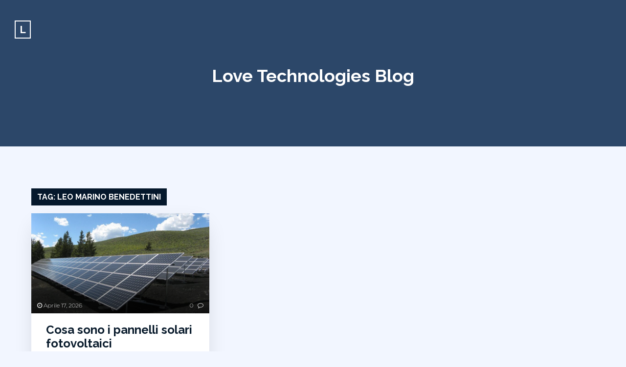

--- FILE ---
content_type: text/html; charset=UTF-8
request_url: https://celkilove.com/tag/leo-marino-benedettini/
body_size: 8379
content:

 
<!DOCTYPE html>
<html lang="it-IT" class="no-js">
<head>
	<meta charset="UTF-8">
	<!--[if IE]>
	<meta http-equiv='X-UA-Compatible' content='IE=edge,chrome=1'>
	<![endif]-->
	<meta name="viewport" content="width=device-width, initial-scale=1">

	<title>leo marino benedettini &#8211; Love Technologies Blog</title>
<meta name='robots' content='max-image-preview:large' />
<link rel='dns-prefetch' href='//fonts.googleapis.com' />
<link rel="alternate" type="application/rss+xml" title="Love Technologies Blog &raquo; Feed" href="https://celkilove.com/feed/" />
<link rel="alternate" type="application/rss+xml" title="Love Technologies Blog &raquo; Feed dei commenti" href="https://celkilove.com/comments/feed/" />
<link rel="alternate" type="application/rss+xml" title="Love Technologies Blog &raquo; leo marino benedettini Feed del tag" href="https://celkilove.com/tag/leo-marino-benedettini/feed/" />
<style id='wp-img-auto-sizes-contain-inline-css' type='text/css'>
img:is([sizes=auto i],[sizes^="auto," i]){contain-intrinsic-size:3000px 1500px}
/*# sourceURL=wp-img-auto-sizes-contain-inline-css */
</style>
<style id='wp-emoji-styles-inline-css' type='text/css'>

	img.wp-smiley, img.emoji {
		display: inline !important;
		border: none !important;
		box-shadow: none !important;
		height: 1em !important;
		width: 1em !important;
		margin: 0 0.07em !important;
		vertical-align: -0.1em !important;
		background: none !important;
		padding: 0 !important;
	}
/*# sourceURL=wp-emoji-styles-inline-css */
</style>
<style id='wp-block-library-inline-css' type='text/css'>
:root{--wp-block-synced-color:#7a00df;--wp-block-synced-color--rgb:122,0,223;--wp-bound-block-color:var(--wp-block-synced-color);--wp-editor-canvas-background:#ddd;--wp-admin-theme-color:#007cba;--wp-admin-theme-color--rgb:0,124,186;--wp-admin-theme-color-darker-10:#006ba1;--wp-admin-theme-color-darker-10--rgb:0,107,160.5;--wp-admin-theme-color-darker-20:#005a87;--wp-admin-theme-color-darker-20--rgb:0,90,135;--wp-admin-border-width-focus:2px}@media (min-resolution:192dpi){:root{--wp-admin-border-width-focus:1.5px}}.wp-element-button{cursor:pointer}:root .has-very-light-gray-background-color{background-color:#eee}:root .has-very-dark-gray-background-color{background-color:#313131}:root .has-very-light-gray-color{color:#eee}:root .has-very-dark-gray-color{color:#313131}:root .has-vivid-green-cyan-to-vivid-cyan-blue-gradient-background{background:linear-gradient(135deg,#00d084,#0693e3)}:root .has-purple-crush-gradient-background{background:linear-gradient(135deg,#34e2e4,#4721fb 50%,#ab1dfe)}:root .has-hazy-dawn-gradient-background{background:linear-gradient(135deg,#faaca8,#dad0ec)}:root .has-subdued-olive-gradient-background{background:linear-gradient(135deg,#fafae1,#67a671)}:root .has-atomic-cream-gradient-background{background:linear-gradient(135deg,#fdd79a,#004a59)}:root .has-nightshade-gradient-background{background:linear-gradient(135deg,#330968,#31cdcf)}:root .has-midnight-gradient-background{background:linear-gradient(135deg,#020381,#2874fc)}:root{--wp--preset--font-size--normal:16px;--wp--preset--font-size--huge:42px}.has-regular-font-size{font-size:1em}.has-larger-font-size{font-size:2.625em}.has-normal-font-size{font-size:var(--wp--preset--font-size--normal)}.has-huge-font-size{font-size:var(--wp--preset--font-size--huge)}.has-text-align-center{text-align:center}.has-text-align-left{text-align:left}.has-text-align-right{text-align:right}.has-fit-text{white-space:nowrap!important}#end-resizable-editor-section{display:none}.aligncenter{clear:both}.items-justified-left{justify-content:flex-start}.items-justified-center{justify-content:center}.items-justified-right{justify-content:flex-end}.items-justified-space-between{justify-content:space-between}.screen-reader-text{border:0;clip-path:inset(50%);height:1px;margin:-1px;overflow:hidden;padding:0;position:absolute;width:1px;word-wrap:normal!important}.screen-reader-text:focus{background-color:#ddd;clip-path:none;color:#444;display:block;font-size:1em;height:auto;left:5px;line-height:normal;padding:15px 23px 14px;text-decoration:none;top:5px;width:auto;z-index:100000}html :where(.has-border-color){border-style:solid}html :where([style*=border-top-color]){border-top-style:solid}html :where([style*=border-right-color]){border-right-style:solid}html :where([style*=border-bottom-color]){border-bottom-style:solid}html :where([style*=border-left-color]){border-left-style:solid}html :where([style*=border-width]){border-style:solid}html :where([style*=border-top-width]){border-top-style:solid}html :where([style*=border-right-width]){border-right-style:solid}html :where([style*=border-bottom-width]){border-bottom-style:solid}html :where([style*=border-left-width]){border-left-style:solid}html :where(img[class*=wp-image-]){height:auto;max-width:100%}:where(figure){margin:0 0 1em}html :where(.is-position-sticky){--wp-admin--admin-bar--position-offset:var(--wp-admin--admin-bar--height,0px)}@media screen and (max-width:600px){html :where(.is-position-sticky){--wp-admin--admin-bar--position-offset:0px}}

/*# sourceURL=wp-block-library-inline-css */
</style><style id='wp-block-archives-inline-css' type='text/css'>
.wp-block-archives{box-sizing:border-box}.wp-block-archives-dropdown label{display:block}
/*# sourceURL=https://celkilove.com/wp-includes/blocks/archives/style.min.css */
</style>
<style id='wp-block-categories-inline-css' type='text/css'>
.wp-block-categories{box-sizing:border-box}.wp-block-categories.alignleft{margin-right:2em}.wp-block-categories.alignright{margin-left:2em}.wp-block-categories.wp-block-categories-dropdown.aligncenter{text-align:center}.wp-block-categories .wp-block-categories__label{display:block;width:100%}
/*# sourceURL=https://celkilove.com/wp-includes/blocks/categories/style.min.css */
</style>
<style id='wp-block-heading-inline-css' type='text/css'>
h1:where(.wp-block-heading).has-background,h2:where(.wp-block-heading).has-background,h3:where(.wp-block-heading).has-background,h4:where(.wp-block-heading).has-background,h5:where(.wp-block-heading).has-background,h6:where(.wp-block-heading).has-background{padding:1.25em 2.375em}h1.has-text-align-left[style*=writing-mode]:where([style*=vertical-lr]),h1.has-text-align-right[style*=writing-mode]:where([style*=vertical-rl]),h2.has-text-align-left[style*=writing-mode]:where([style*=vertical-lr]),h2.has-text-align-right[style*=writing-mode]:where([style*=vertical-rl]),h3.has-text-align-left[style*=writing-mode]:where([style*=vertical-lr]),h3.has-text-align-right[style*=writing-mode]:where([style*=vertical-rl]),h4.has-text-align-left[style*=writing-mode]:where([style*=vertical-lr]),h4.has-text-align-right[style*=writing-mode]:where([style*=vertical-rl]),h5.has-text-align-left[style*=writing-mode]:where([style*=vertical-lr]),h5.has-text-align-right[style*=writing-mode]:where([style*=vertical-rl]),h6.has-text-align-left[style*=writing-mode]:where([style*=vertical-lr]),h6.has-text-align-right[style*=writing-mode]:where([style*=vertical-rl]){rotate:180deg}
/*# sourceURL=https://celkilove.com/wp-includes/blocks/heading/style.min.css */
</style>
<style id='wp-block-group-inline-css' type='text/css'>
.wp-block-group{box-sizing:border-box}:where(.wp-block-group.wp-block-group-is-layout-constrained){position:relative}
/*# sourceURL=https://celkilove.com/wp-includes/blocks/group/style.min.css */
</style>
<style id='wp-block-paragraph-inline-css' type='text/css'>
.is-small-text{font-size:.875em}.is-regular-text{font-size:1em}.is-large-text{font-size:2.25em}.is-larger-text{font-size:3em}.has-drop-cap:not(:focus):first-letter{float:left;font-size:8.4em;font-style:normal;font-weight:100;line-height:.68;margin:.05em .1em 0 0;text-transform:uppercase}body.rtl .has-drop-cap:not(:focus):first-letter{float:none;margin-left:.1em}p.has-drop-cap.has-background{overflow:hidden}:root :where(p.has-background){padding:1.25em 2.375em}:where(p.has-text-color:not(.has-link-color)) a{color:inherit}p.has-text-align-left[style*="writing-mode:vertical-lr"],p.has-text-align-right[style*="writing-mode:vertical-rl"]{rotate:180deg}
/*# sourceURL=https://celkilove.com/wp-includes/blocks/paragraph/style.min.css */
</style>
<style id='global-styles-inline-css' type='text/css'>
:root{--wp--preset--aspect-ratio--square: 1;--wp--preset--aspect-ratio--4-3: 4/3;--wp--preset--aspect-ratio--3-4: 3/4;--wp--preset--aspect-ratio--3-2: 3/2;--wp--preset--aspect-ratio--2-3: 2/3;--wp--preset--aspect-ratio--16-9: 16/9;--wp--preset--aspect-ratio--9-16: 9/16;--wp--preset--color--black: #000000;--wp--preset--color--cyan-bluish-gray: #abb8c3;--wp--preset--color--white: #ffffff;--wp--preset--color--pale-pink: #f78da7;--wp--preset--color--vivid-red: #cf2e2e;--wp--preset--color--luminous-vivid-orange: #ff6900;--wp--preset--color--luminous-vivid-amber: #fcb900;--wp--preset--color--light-green-cyan: #7bdcb5;--wp--preset--color--vivid-green-cyan: #00d084;--wp--preset--color--pale-cyan-blue: #8ed1fc;--wp--preset--color--vivid-cyan-blue: #0693e3;--wp--preset--color--vivid-purple: #9b51e0;--wp--preset--color--strong-blue: #091b2c;--wp--preset--color--light-blue: #2c4769;--wp--preset--color--very-light-blue: #59a3e9;--wp--preset--color--dark-gray: #333;--wp--preset--color--very-dark-red: #c7254e;--wp--preset--color--very-light-red: #f9f2f4;--wp--preset--color--light-green: #13C4A5;--wp--preset--gradient--vivid-cyan-blue-to-vivid-purple: linear-gradient(135deg,rgb(6,147,227) 0%,rgb(155,81,224) 100%);--wp--preset--gradient--light-green-cyan-to-vivid-green-cyan: linear-gradient(135deg,rgb(122,220,180) 0%,rgb(0,208,130) 100%);--wp--preset--gradient--luminous-vivid-amber-to-luminous-vivid-orange: linear-gradient(135deg,rgb(252,185,0) 0%,rgb(255,105,0) 100%);--wp--preset--gradient--luminous-vivid-orange-to-vivid-red: linear-gradient(135deg,rgb(255,105,0) 0%,rgb(207,46,46) 100%);--wp--preset--gradient--very-light-gray-to-cyan-bluish-gray: linear-gradient(135deg,rgb(238,238,238) 0%,rgb(169,184,195) 100%);--wp--preset--gradient--cool-to-warm-spectrum: linear-gradient(135deg,rgb(74,234,220) 0%,rgb(151,120,209) 20%,rgb(207,42,186) 40%,rgb(238,44,130) 60%,rgb(251,105,98) 80%,rgb(254,248,76) 100%);--wp--preset--gradient--blush-light-purple: linear-gradient(135deg,rgb(255,206,236) 0%,rgb(152,150,240) 100%);--wp--preset--gradient--blush-bordeaux: linear-gradient(135deg,rgb(254,205,165) 0%,rgb(254,45,45) 50%,rgb(107,0,62) 100%);--wp--preset--gradient--luminous-dusk: linear-gradient(135deg,rgb(255,203,112) 0%,rgb(199,81,192) 50%,rgb(65,88,208) 100%);--wp--preset--gradient--pale-ocean: linear-gradient(135deg,rgb(255,245,203) 0%,rgb(182,227,212) 50%,rgb(51,167,181) 100%);--wp--preset--gradient--electric-grass: linear-gradient(135deg,rgb(202,248,128) 0%,rgb(113,206,126) 100%);--wp--preset--gradient--midnight: linear-gradient(135deg,rgb(2,3,129) 0%,rgb(40,116,252) 100%);--wp--preset--font-size--small: 13px;--wp--preset--font-size--medium: 20px;--wp--preset--font-size--large: 36px;--wp--preset--font-size--x-large: 42px;--wp--preset--spacing--20: 0.44rem;--wp--preset--spacing--30: 0.67rem;--wp--preset--spacing--40: 1rem;--wp--preset--spacing--50: 1.5rem;--wp--preset--spacing--60: 2.25rem;--wp--preset--spacing--70: 3.38rem;--wp--preset--spacing--80: 5.06rem;--wp--preset--shadow--natural: 6px 6px 9px rgba(0, 0, 0, 0.2);--wp--preset--shadow--deep: 12px 12px 50px rgba(0, 0, 0, 0.4);--wp--preset--shadow--sharp: 6px 6px 0px rgba(0, 0, 0, 0.2);--wp--preset--shadow--outlined: 6px 6px 0px -3px rgb(255, 255, 255), 6px 6px rgb(0, 0, 0);--wp--preset--shadow--crisp: 6px 6px 0px rgb(0, 0, 0);}:where(.is-layout-flex){gap: 0.5em;}:where(.is-layout-grid){gap: 0.5em;}body .is-layout-flex{display: flex;}.is-layout-flex{flex-wrap: wrap;align-items: center;}.is-layout-flex > :is(*, div){margin: 0;}body .is-layout-grid{display: grid;}.is-layout-grid > :is(*, div){margin: 0;}:where(.wp-block-columns.is-layout-flex){gap: 2em;}:where(.wp-block-columns.is-layout-grid){gap: 2em;}:where(.wp-block-post-template.is-layout-flex){gap: 1.25em;}:where(.wp-block-post-template.is-layout-grid){gap: 1.25em;}.has-black-color{color: var(--wp--preset--color--black) !important;}.has-cyan-bluish-gray-color{color: var(--wp--preset--color--cyan-bluish-gray) !important;}.has-white-color{color: var(--wp--preset--color--white) !important;}.has-pale-pink-color{color: var(--wp--preset--color--pale-pink) !important;}.has-vivid-red-color{color: var(--wp--preset--color--vivid-red) !important;}.has-luminous-vivid-orange-color{color: var(--wp--preset--color--luminous-vivid-orange) !important;}.has-luminous-vivid-amber-color{color: var(--wp--preset--color--luminous-vivid-amber) !important;}.has-light-green-cyan-color{color: var(--wp--preset--color--light-green-cyan) !important;}.has-vivid-green-cyan-color{color: var(--wp--preset--color--vivid-green-cyan) !important;}.has-pale-cyan-blue-color{color: var(--wp--preset--color--pale-cyan-blue) !important;}.has-vivid-cyan-blue-color{color: var(--wp--preset--color--vivid-cyan-blue) !important;}.has-vivid-purple-color{color: var(--wp--preset--color--vivid-purple) !important;}.has-black-background-color{background-color: var(--wp--preset--color--black) !important;}.has-cyan-bluish-gray-background-color{background-color: var(--wp--preset--color--cyan-bluish-gray) !important;}.has-white-background-color{background-color: var(--wp--preset--color--white) !important;}.has-pale-pink-background-color{background-color: var(--wp--preset--color--pale-pink) !important;}.has-vivid-red-background-color{background-color: var(--wp--preset--color--vivid-red) !important;}.has-luminous-vivid-orange-background-color{background-color: var(--wp--preset--color--luminous-vivid-orange) !important;}.has-luminous-vivid-amber-background-color{background-color: var(--wp--preset--color--luminous-vivid-amber) !important;}.has-light-green-cyan-background-color{background-color: var(--wp--preset--color--light-green-cyan) !important;}.has-vivid-green-cyan-background-color{background-color: var(--wp--preset--color--vivid-green-cyan) !important;}.has-pale-cyan-blue-background-color{background-color: var(--wp--preset--color--pale-cyan-blue) !important;}.has-vivid-cyan-blue-background-color{background-color: var(--wp--preset--color--vivid-cyan-blue) !important;}.has-vivid-purple-background-color{background-color: var(--wp--preset--color--vivid-purple) !important;}.has-black-border-color{border-color: var(--wp--preset--color--black) !important;}.has-cyan-bluish-gray-border-color{border-color: var(--wp--preset--color--cyan-bluish-gray) !important;}.has-white-border-color{border-color: var(--wp--preset--color--white) !important;}.has-pale-pink-border-color{border-color: var(--wp--preset--color--pale-pink) !important;}.has-vivid-red-border-color{border-color: var(--wp--preset--color--vivid-red) !important;}.has-luminous-vivid-orange-border-color{border-color: var(--wp--preset--color--luminous-vivid-orange) !important;}.has-luminous-vivid-amber-border-color{border-color: var(--wp--preset--color--luminous-vivid-amber) !important;}.has-light-green-cyan-border-color{border-color: var(--wp--preset--color--light-green-cyan) !important;}.has-vivid-green-cyan-border-color{border-color: var(--wp--preset--color--vivid-green-cyan) !important;}.has-pale-cyan-blue-border-color{border-color: var(--wp--preset--color--pale-cyan-blue) !important;}.has-vivid-cyan-blue-border-color{border-color: var(--wp--preset--color--vivid-cyan-blue) !important;}.has-vivid-purple-border-color{border-color: var(--wp--preset--color--vivid-purple) !important;}.has-vivid-cyan-blue-to-vivid-purple-gradient-background{background: var(--wp--preset--gradient--vivid-cyan-blue-to-vivid-purple) !important;}.has-light-green-cyan-to-vivid-green-cyan-gradient-background{background: var(--wp--preset--gradient--light-green-cyan-to-vivid-green-cyan) !important;}.has-luminous-vivid-amber-to-luminous-vivid-orange-gradient-background{background: var(--wp--preset--gradient--luminous-vivid-amber-to-luminous-vivid-orange) !important;}.has-luminous-vivid-orange-to-vivid-red-gradient-background{background: var(--wp--preset--gradient--luminous-vivid-orange-to-vivid-red) !important;}.has-very-light-gray-to-cyan-bluish-gray-gradient-background{background: var(--wp--preset--gradient--very-light-gray-to-cyan-bluish-gray) !important;}.has-cool-to-warm-spectrum-gradient-background{background: var(--wp--preset--gradient--cool-to-warm-spectrum) !important;}.has-blush-light-purple-gradient-background{background: var(--wp--preset--gradient--blush-light-purple) !important;}.has-blush-bordeaux-gradient-background{background: var(--wp--preset--gradient--blush-bordeaux) !important;}.has-luminous-dusk-gradient-background{background: var(--wp--preset--gradient--luminous-dusk) !important;}.has-pale-ocean-gradient-background{background: var(--wp--preset--gradient--pale-ocean) !important;}.has-electric-grass-gradient-background{background: var(--wp--preset--gradient--electric-grass) !important;}.has-midnight-gradient-background{background: var(--wp--preset--gradient--midnight) !important;}.has-small-font-size{font-size: var(--wp--preset--font-size--small) !important;}.has-medium-font-size{font-size: var(--wp--preset--font-size--medium) !important;}.has-large-font-size{font-size: var(--wp--preset--font-size--large) !important;}.has-x-large-font-size{font-size: var(--wp--preset--font-size--x-large) !important;}
/*# sourceURL=global-styles-inline-css */
</style>

<style id='classic-theme-styles-inline-css' type='text/css'>
/*! This file is auto-generated */
.wp-block-button__link{color:#fff;background-color:#32373c;border-radius:9999px;box-shadow:none;text-decoration:none;padding:calc(.667em + 2px) calc(1.333em + 2px);font-size:1.125em}.wp-block-file__button{background:#32373c;color:#fff;text-decoration:none}
/*# sourceURL=/wp-includes/css/classic-themes.min.css */
</style>
<link rel='stylesheet' id='bootstrap-css' href='https://celkilove.com/wp-content/themes/akyl/assets/css/bootstrap.css?ver=6.9' type='text/css' media='all' />
<link rel='stylesheet' id='jquery-flexslider-css' href='https://celkilove.com/wp-content/themes/akyl/assets/css/flexslider.css?ver=6.9' type='text/css' media='all' />
<link rel='stylesheet' id='akyl-style-css' href='https://celkilove.com/wp-content/themes/akyl/style.css?ver=6.9' type='text/css' media='all' />
<link rel='stylesheet' id='akyl-googleFonts-css' href='https://fonts.googleapis.com/css?family=Montserrat%3A300%2C400%2C500%2C700%7CRaleway%3A300%2C400%2C500%2C700&#038;ver=6.9' type='text/css' media='all' />
<link rel='stylesheet' id='font-awesome-css' href='https://celkilove.com/wp-content/themes/akyl/assets/css/font-awesome.css?ver=6.9' type='text/css' media='all' />
<script type="text/javascript" src="https://celkilove.com/wp-includes/js/jquery/jquery.min.js?ver=3.7.1" id="jquery-core-js"></script>
<script type="text/javascript" src="https://celkilove.com/wp-includes/js/jquery/jquery-migrate.min.js?ver=3.4.1" id="jquery-migrate-js"></script>
<link rel="https://api.w.org/" href="https://celkilove.com/wp-json/" /><link rel="alternate" title="JSON" type="application/json" href="https://celkilove.com/wp-json/wp/v2/tags/43" /><link rel="EditURI" type="application/rsd+xml" title="RSD" href="https://celkilove.com/xmlrpc.php?rsd" />
<meta name="generator" content="WordPress 6.9" />
	 <style type="text/css">
		
			.bg-image::after { background-color: ; }

		
		.banner, .site-title a { color: #; }
		.banner { background-color: #2c4769; }
		footer { background-color: #041323; }
		.footer-widget-area { background-color: #05182c; }
	 </style>
	</head>

<body class="archive tag tag-leo-marino-benedettini tag-43 wp-theme-akyl">
	
	<!--===== Header Area =====-->
	<header class="site-header">
		<div class="logo">
			<a href="https://celkilove.com/">
				<span class="first-letter">L</span>			</a>
		</div>

		<!-- Navigation -->
		
		<!-- Header Banner -->
		<div class="section banner" style="background-image: url('');">
			<div class="display-table">
				<div class="display-table-cell">
					<div class="container">
						<div class="row">
							<div class="col-xs-12">
								<div class="text-center">
																			<p class="site-title"><a href="https://celkilove.com/" rel="home">Love Technologies Blog</a></p>
																	</div>
							</div>
						</div>
					</div>
				</div>
			</div>
		</div>
	</header>
	<!--===== End Header Area ======-->

	<!-- background overlay -->
	<div class="bg-overlay"></div>

<!--==== Start Blog Section ====-->
<div class="section" id="blog-grid">
	<div class="container-fluid">

		<div class="page-title">
			
			<!-- Display the title -->
			<h6>Tag: <span>leo marino benedettini</span></h6>
			<!-- Display tagline, description -->
			
		</div> <!-- /page-title -->

		<div class="row blog-masonry">
			
<!-- Start single post -->
<article id="post-34" class="masonry-entry col-md-4 post-34 post type-post status-publish format-standard has-post-thumbnail hentry category-blog category-comunicati-stampa tag-cosa-sono-pannelli-solari-fotovoltaici tag-leo-marino-benedettini">
		<div class="post-wrapper">
					
				<div class="post-thumb">
					<a class="text-center" href="https://celkilove.com/2020/04/17/cosa-sono-i-pannelli-solari-fotovoltaici/" rel="bookmark"  title="Cosa sono i pannelli solari fotovoltaici" >
						<img width="720" height="405" src="https://celkilove.com/wp-content/uploads/sites/81/2020/04/Leo-Marino-Benedettini-1140x641-1.jpg" class="attachment-akyl-thumbnail size-akyl-thumbnail wp-post-image" alt="" decoding="async" fetchpriority="high" srcset="https://celkilove.com/wp-content/uploads/sites/81/2020/04/Leo-Marino-Benedettini-1140x641-1.jpg 1140w, https://celkilove.com/wp-content/uploads/sites/81/2020/04/Leo-Marino-Benedettini-1140x641-1-300x169.jpg 300w, https://celkilove.com/wp-content/uploads/sites/81/2020/04/Leo-Marino-Benedettini-1140x641-1-1024x576.jpg 1024w, https://celkilove.com/wp-content/uploads/sites/81/2020/04/Leo-Marino-Benedettini-1140x641-1-768x432.jpg 768w" sizes="(max-width: 720px) 100vw, 720px" />					</a>

								
			
					<div class="post-meta-1">
						<a href="https://celkilove.com/2020/04/17/cosa-sono-i-pannelli-solari-fotovoltaici/" rel="bookmark" ><span id="time"><i class="fa  fa-clock-o"></i> Aprile 17, 2026</span></a>						<a href="https://celkilove.com/2020/04/17/cosa-sono-i-pannelli-solari-fotovoltaici/#comments"  rel="bookmark" ><span class="comment-count">0 <i class="fa fa-comment-o"></i></span></a>						<div class="clearfix"></div>
					</div>

				</div>
		
		<div class="post-content">
			<header>
				<h2 class="post-title">
					<a href="https://celkilove.com/2020/04/17/cosa-sono-i-pannelli-solari-fotovoltaici/" rel="bookmark" title="Cosa sono i pannelli solari fotovoltaici" >Cosa sono i pannelli solari fotovoltaici</a>
				</h2>
			</header>
			<div class="post-main">
				<div class="post-meta-2 tags">
					<span><i class="fa fa-folder-open"></i> <a href="https://celkilove.com/category/blog/" rel="category tag">Blog</a> / <a href="https://celkilove.com/category/comunicati-stampa/" rel="category tag">Comunicati Stampa</a></span>				</div>

				<div class="post-excerpt">
					<p>I pannelli solari fotovoltaici, come quelli utilizzati dall’azienda Green Energy Ambiente e Tecnologie di Leo Marino Benedettini, sono visibili sui tetti di molte case, ma cosa sono e soprattutto come<strong>&hellip;</strong></p>
				</div>

				<div class="read-more">
					<a href="https://celkilove.com/2020/04/17/cosa-sono-i-pannelli-solari-fotovoltaici/">Leggi tutto <i class="fa fa-long-arrow-right"></i></a>
				</div>

			</div>
		</div>
	</div>
</article>
<!-- End single post -->		</div><!-- end row --> 
		
		<!-- Posts navigation -->
				
	</div><!-- end container -->
</div>
<!--==== End Blog Section ====-->

	<!-- Jet pack 'Older posts' button will append here -->
	<div id="infinite-handle-container"></div>

	<!--==== Start Footer Widget Area ====-->
					
		<div class="section footer-widget-area">
			<div class="container">

				<div class="row">

					
						<div class="col-md-4 col-sm-6">
							
							<section id="block-5" class="widget widget_block"><div class="widget-content"><div class="wp-block-group"><div class="wp-block-group__inner-container is-layout-flow wp-block-group-is-layout-flow"><h2 class="wp-block-heading">Archivi</h2><ul class="wp-block-archives-list wp-block-archives">	<li><a href='https://celkilove.com/2025/08/'>Agosto 2025</a></li>
	<li><a href='https://celkilove.com/2024/06/'>Giugno 2024</a></li>
	<li><a href='https://celkilove.com/2024/05/'>Maggio 2024</a></li>
	<li><a href='https://celkilove.com/2024/04/'>Aprile 2024</a></li>
	<li><a href='https://celkilove.com/2024/01/'>Gennaio 2024</a></li>
	<li><a href='https://celkilove.com/2023/12/'>Dicembre 2023</a></li>
	<li><a href='https://celkilove.com/2023/07/'>Luglio 2023</a></li>
	<li><a href='https://celkilove.com/2023/05/'>Maggio 2023</a></li>
	<li><a href='https://celkilove.com/2023/04/'>Aprile 2023</a></li>
	<li><a href='https://celkilove.com/2023/03/'>Marzo 2023</a></li>
	<li><a href='https://celkilove.com/2023/02/'>Febbraio 2023</a></li>
	<li><a href='https://celkilove.com/2022/12/'>Dicembre 2022</a></li>
	<li><a href='https://celkilove.com/2022/11/'>Novembre 2022</a></li>
	<li><a href='https://celkilove.com/2022/09/'>Settembre 2022</a></li>
	<li><a href='https://celkilove.com/2022/08/'>Agosto 2022</a></li>
	<li><a href='https://celkilove.com/2022/07/'>Luglio 2022</a></li>
	<li><a href='https://celkilove.com/2022/06/'>Giugno 2022</a></li>
	<li><a href='https://celkilove.com/2022/05/'>Maggio 2022</a></li>
	<li><a href='https://celkilove.com/2022/04/'>Aprile 2022</a></li>
	<li><a href='https://celkilove.com/2022/03/'>Marzo 2022</a></li>
	<li><a href='https://celkilove.com/2022/02/'>Febbraio 2022</a></li>
	<li><a href='https://celkilove.com/2022/01/'>Gennaio 2022</a></li>
	<li><a href='https://celkilove.com/2021/12/'>Dicembre 2021</a></li>
	<li><a href='https://celkilove.com/2021/11/'>Novembre 2021</a></li>
	<li><a href='https://celkilove.com/2021/10/'>Ottobre 2021</a></li>
	<li><a href='https://celkilove.com/2021/09/'>Settembre 2021</a></li>
	<li><a href='https://celkilove.com/2021/08/'>Agosto 2021</a></li>
	<li><a href='https://celkilove.com/2021/04/'>Aprile 2021</a></li>
	<li><a href='https://celkilove.com/2021/03/'>Marzo 2021</a></li>
	<li><a href='https://celkilove.com/2020/12/'>Dicembre 2020</a></li>
	<li><a href='https://celkilove.com/2020/07/'>Luglio 2020</a></li>
	<li><a href='https://celkilove.com/2020/06/'>Giugno 2020</a></li>
	<li><a href='https://celkilove.com/2020/04/'>Aprile 2020</a></li>
	<li><a href='https://celkilove.com/2020/03/'>Marzo 2020</a></li>
</ul></div></div></div></section><section id="block-6" class="widget widget_block"><div class="widget-content"><div class="wp-block-group"><div class="wp-block-group__inner-container is-layout-flow wp-block-group-is-layout-flow"><h2 class="wp-block-heading">Categorie</h2><ul class="wp-block-categories-list wp-block-categories">	<li class="cat-item cat-item-2"><a href="https://celkilove.com/category/avv-davide-cornalba/">avv davide cornalba</a>
</li>
	<li class="cat-item cat-item-3"><a href="https://celkilove.com/category/avvocato-davide-cornalba/">avvocato davide cornalba</a>
</li>
	<li class="cat-item cat-item-4"><a href="https://celkilove.com/category/blog/">Blog</a>
</li>
	<li class="cat-item cat-item-5"><a href="https://celkilove.com/category/bruno-mafrici/">bruno mafrici</a>
</li>
	<li class="cat-item cat-item-6"><a href="https://celkilove.com/category/bruno-mafrici-avvocato/">bruno mafrici avvocato</a>
</li>
	<li class="cat-item cat-item-7"><a href="https://celkilove.com/category/claudio-teseo/">claudio teseo</a>
</li>
	<li class="cat-item cat-item-8"><a href="https://celkilove.com/category/claudio-teseo-pescara/">claudio teseo pescara</a>
</li>
	<li class="cat-item cat-item-9"><a href="https://celkilove.com/category/comunicati-stampa/">Comunicati Stampa</a>
</li>
	<li class="cat-item cat-item-10"><a href="https://celkilove.com/category/davide-lombardi/">davide lombardi</a>
</li>
	<li class="cat-item cat-item-81"><a href="https://celkilove.com/category/davide-rombolotti/">davide rombolotti</a>
</li>
	<li class="cat-item cat-item-11"><a href="https://celkilove.com/category/dt-coin-opinioni/">dt coin opinioni</a>
</li>
	<li class="cat-item cat-item-12"><a href="https://celkilove.com/category/dtcoin/">dtcoin</a>
</li>
	<li class="cat-item cat-item-13"><a href="https://celkilove.com/category/gianluigi-rosafio/">gianluigi rosafio</a>
</li>
	<li class="cat-item cat-item-14"><a href="https://celkilove.com/category/gianluigi-rosafio-taurisano/">gianluigi rosafio taurisano</a>
</li>
	<li class="cat-item cat-item-15"><a href="https://celkilove.com/category/guido-delle-piane/">guido delle piane</a>
</li>
	<li class="cat-item cat-item-16"><a href="https://celkilove.com/category/guido-delle-piane-condannato/">guido delle piane condannato</a>
</li>
	<li class="cat-item cat-item-17"><a href="https://celkilove.com/category/inchieste/">inchieste</a>
</li>
	<li class="cat-item cat-item-18"><a href="https://celkilove.com/category/luigi-zunino/">luigi zunino</a>
</li>
	<li class="cat-item cat-item-19"><a href="https://celkilove.com/category/massimo-palombella/">massimo palombella</a>
</li>
	<li class="cat-item cat-item-20"><a href="https://celkilove.com/category/metapreneur/">metapreneur</a>
</li>
	<li class="cat-item cat-item-1"><a href="https://celkilove.com/category/senza-categoria/">Senza categoria</a>
</li>
	<li class="cat-item cat-item-21"><a href="https://celkilove.com/category/uncategorized/">Uncategorized</a>
</li>
</ul></div></div></div></section>						
						</div>

					
										
					
				</div>

			</div>
		</div>

		<!--==== End Footer Widget Area ====-->

	<!--==== Start Footer====-->
	<footer id="footer" class="section-dark">
		<div class="container">
			<div class="row">
				<p class="footer-text">
					&copy; 2026 <a href="https://celkilove.com" title="Love Technologies Blog">Love Technologies Blog</a>. Tema di <a href="http://akilathiwanka.info">Akila Thiwanka</a>.
				</p>

				<p class="social-icons">
									</p>
			</div>
		</div>
	</footer>
	<!--==== End Footer ====-->
	
	<div id="blog-masonry-temp" style="opacity: 0"></div>
	<script type="speculationrules">
{"prefetch":[{"source":"document","where":{"and":[{"href_matches":"/*"},{"not":{"href_matches":["/wp-*.php","/wp-admin/*","/wp-content/uploads/sites/81/*","/wp-content/*","/wp-content/plugins/*","/wp-content/themes/akyl/*","/*\\?(.+)"]}},{"not":{"selector_matches":"a[rel~=\"nofollow\"]"}},{"not":{"selector_matches":".no-prefetch, .no-prefetch a"}}]},"eagerness":"conservative"}]}
</script>
<script type="text/javascript" src="https://celkilove.com/wp-content/themes/akyl/assets/js/bootstrap.js" id="bootstrap-js"></script>
<script type="text/javascript" src="https://celkilove.com/wp-content/themes/akyl/assets/js/flexslider.js?ver=6.9" id="jquery-flexslider-js"></script>
<script type="text/javascript" src="https://celkilove.com/wp-includes/js/imagesloaded.min.js?ver=5.0.0" id="imagesloaded-js"></script>
<script type="text/javascript" src="https://celkilove.com/wp-includes/js/masonry.min.js?ver=4.2.2" id="masonry-js"></script>
<script type="text/javascript" src="https://celkilove.com/wp-content/themes/akyl/assets/js/script.js" id="akyl-script-js"></script>
<script id="wp-emoji-settings" type="application/json">
{"baseUrl":"https://s.w.org/images/core/emoji/17.0.2/72x72/","ext":".png","svgUrl":"https://s.w.org/images/core/emoji/17.0.2/svg/","svgExt":".svg","source":{"concatemoji":"https://celkilove.com/wp-includes/js/wp-emoji-release.min.js?ver=6.9"}}
</script>
<script type="module">
/* <![CDATA[ */
/*! This file is auto-generated */
const a=JSON.parse(document.getElementById("wp-emoji-settings").textContent),o=(window._wpemojiSettings=a,"wpEmojiSettingsSupports"),s=["flag","emoji"];function i(e){try{var t={supportTests:e,timestamp:(new Date).valueOf()};sessionStorage.setItem(o,JSON.stringify(t))}catch(e){}}function c(e,t,n){e.clearRect(0,0,e.canvas.width,e.canvas.height),e.fillText(t,0,0);t=new Uint32Array(e.getImageData(0,0,e.canvas.width,e.canvas.height).data);e.clearRect(0,0,e.canvas.width,e.canvas.height),e.fillText(n,0,0);const a=new Uint32Array(e.getImageData(0,0,e.canvas.width,e.canvas.height).data);return t.every((e,t)=>e===a[t])}function p(e,t){e.clearRect(0,0,e.canvas.width,e.canvas.height),e.fillText(t,0,0);var n=e.getImageData(16,16,1,1);for(let e=0;e<n.data.length;e++)if(0!==n.data[e])return!1;return!0}function u(e,t,n,a){switch(t){case"flag":return n(e,"\ud83c\udff3\ufe0f\u200d\u26a7\ufe0f","\ud83c\udff3\ufe0f\u200b\u26a7\ufe0f")?!1:!n(e,"\ud83c\udde8\ud83c\uddf6","\ud83c\udde8\u200b\ud83c\uddf6")&&!n(e,"\ud83c\udff4\udb40\udc67\udb40\udc62\udb40\udc65\udb40\udc6e\udb40\udc67\udb40\udc7f","\ud83c\udff4\u200b\udb40\udc67\u200b\udb40\udc62\u200b\udb40\udc65\u200b\udb40\udc6e\u200b\udb40\udc67\u200b\udb40\udc7f");case"emoji":return!a(e,"\ud83e\u1fac8")}return!1}function f(e,t,n,a){let r;const o=(r="undefined"!=typeof WorkerGlobalScope&&self instanceof WorkerGlobalScope?new OffscreenCanvas(300,150):document.createElement("canvas")).getContext("2d",{willReadFrequently:!0}),s=(o.textBaseline="top",o.font="600 32px Arial",{});return e.forEach(e=>{s[e]=t(o,e,n,a)}),s}function r(e){var t=document.createElement("script");t.src=e,t.defer=!0,document.head.appendChild(t)}a.supports={everything:!0,everythingExceptFlag:!0},new Promise(t=>{let n=function(){try{var e=JSON.parse(sessionStorage.getItem(o));if("object"==typeof e&&"number"==typeof e.timestamp&&(new Date).valueOf()<e.timestamp+604800&&"object"==typeof e.supportTests)return e.supportTests}catch(e){}return null}();if(!n){if("undefined"!=typeof Worker&&"undefined"!=typeof OffscreenCanvas&&"undefined"!=typeof URL&&URL.createObjectURL&&"undefined"!=typeof Blob)try{var e="postMessage("+f.toString()+"("+[JSON.stringify(s),u.toString(),c.toString(),p.toString()].join(",")+"));",a=new Blob([e],{type:"text/javascript"});const r=new Worker(URL.createObjectURL(a),{name:"wpTestEmojiSupports"});return void(r.onmessage=e=>{i(n=e.data),r.terminate(),t(n)})}catch(e){}i(n=f(s,u,c,p))}t(n)}).then(e=>{for(const n in e)a.supports[n]=e[n],a.supports.everything=a.supports.everything&&a.supports[n],"flag"!==n&&(a.supports.everythingExceptFlag=a.supports.everythingExceptFlag&&a.supports[n]);var t;a.supports.everythingExceptFlag=a.supports.everythingExceptFlag&&!a.supports.flag,a.supports.everything||((t=a.source||{}).concatemoji?r(t.concatemoji):t.wpemoji&&t.twemoji&&(r(t.twemoji),r(t.wpemoji)))});
//# sourceURL=https://celkilove.com/wp-includes/js/wp-emoji-loader.min.js
/* ]]> */
</script>
<script defer src="https://static.cloudflareinsights.com/beacon.min.js/vcd15cbe7772f49c399c6a5babf22c1241717689176015" integrity="sha512-ZpsOmlRQV6y907TI0dKBHq9Md29nnaEIPlkf84rnaERnq6zvWvPUqr2ft8M1aS28oN72PdrCzSjY4U6VaAw1EQ==" data-cf-beacon='{"version":"2024.11.0","token":"d762aa8a4ce045aabc566154f3e3af33","r":1,"server_timing":{"name":{"cfCacheStatus":true,"cfEdge":true,"cfExtPri":true,"cfL4":true,"cfOrigin":true,"cfSpeedBrain":true},"location_startswith":null}}' crossorigin="anonymous"></script>
</body>
</html>